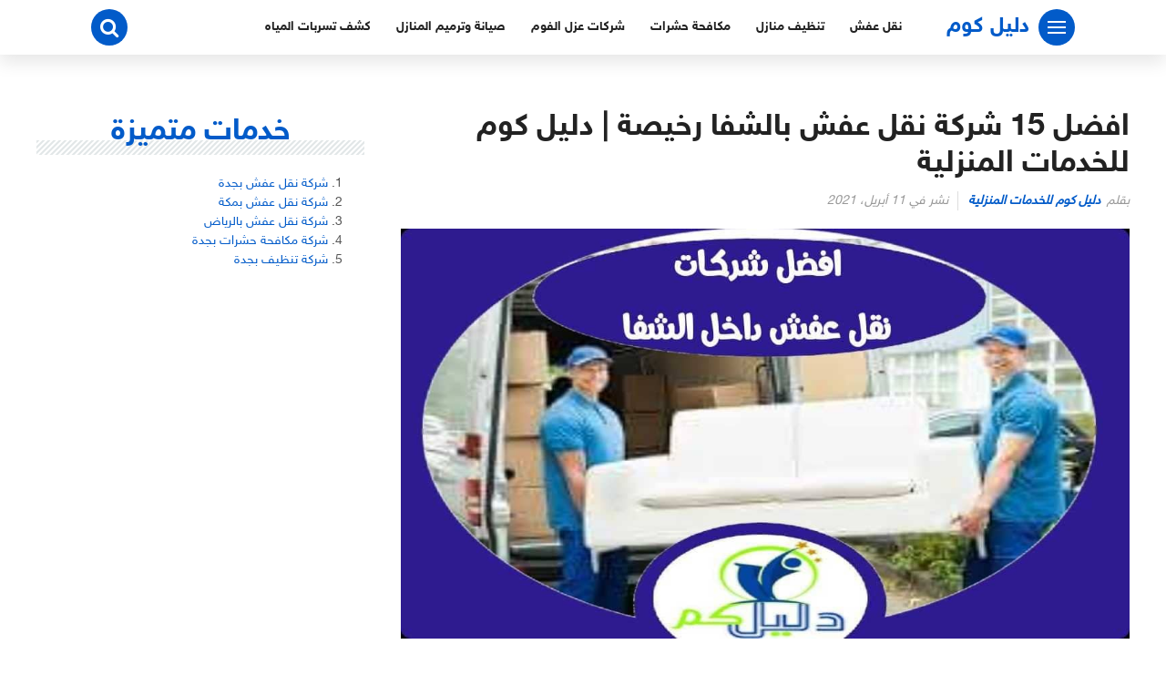

--- FILE ---
content_type: text/html; charset=UTF-8
request_url: https://www.naqlafshjedah.com/moving-furniture-al-shefaa/
body_size: 13237
content:
<!DOCTYPE html><html class="no-js" dir="rtl" lang="ar" prefix="og: https://ogp.me/ns#" ><head><script data-no-optimize="1">var litespeed_docref=sessionStorage.getItem("litespeed_docref");litespeed_docref&&(Object.defineProperty(document,"referrer",{get:function(){return litespeed_docref}}),sessionStorage.removeItem("litespeed_docref"));</script> <meta charset="UTF-8"><link data-optimized="2" rel="stylesheet" href="https://www.naqlafshjedah.com/wp-content/litespeed/ucss/5ff7b8f45d97a84b9d365d5bda88f63d.css?ver=b7151" /><meta name="viewport" content="width=device-width, initial-scale=1"><link rel="profile" href="http://gmpg.org/xfn/11"><title>افضل 15 شركة نقل عفش بالشفا رخيصة | دليل كوم للخدمات المنزلية - دليل كوم</title><meta name="description" content="تحتار عزيزي العميل في نقل عفشك؟........... ترغب في نقل اثاثك من مكان الي اخر بكل امان؟..... تريد ايدي عاملة محترفة ومتخصصة في نقل العفش؟.........تقلق علي"/><meta name="robots" content="follow, index, max-snippet:-1, max-video-preview:-1, max-image-preview:large"/><link rel="canonical" href="https://www.naqlafshjedah.com/moving-furniture-al-shefaa/" /><meta property="og:locale" content="ar_AR" /><meta property="og:type" content="article" /><meta property="og:title" content="افضل 15 شركة نقل عفش بالشفا رخيصة | دليل كوم للخدمات المنزلية - دليل كوم" /><meta property="og:description" content="تحتار عزيزي العميل في نقل عفشك؟........... ترغب في نقل اثاثك من مكان الي اخر بكل امان؟..... تريد ايدي عاملة محترفة ومتخصصة في نقل العفش؟.........تقلق علي" /><meta property="og:url" content="https://www.naqlafshjedah.com/moving-furniture-al-shefaa/" /><meta property="og:site_name" content="دليل كوم للخدمات المنزلية" /><meta property="article:author" content="https://www.facebook.com/naqlafeshjedah" /><meta property="article:tag" content="نقل عفش" /><meta property="article:tag" content="نقل عفش الشفا" /><meta property="article:section" content="نقل عفش" /><meta property="og:updated_time" content="2023-01-09T21:48:09+02:00" /><meta property="og:image" content="https://www.naqlafshjedah.com/wp-content/uploads/2020/02/افضل-شركات-نقل-عفش-داخل-الشفا.jpg" /><meta property="og:image:secure_url" content="https://www.naqlafshjedah.com/wp-content/uploads/2020/02/افضل-شركات-نقل-عفش-داخل-الشفا.jpg" /><meta property="og:image:width" content="1080" /><meta property="og:image:height" content="607" /><meta property="og:image:alt" content="افضل شركات نقل عفش داخل الشفا" /><meta property="og:image:type" content="image/jpeg" /><meta name="twitter:card" content="summary_large_image" /><meta name="twitter:title" content="افضل 15 شركة نقل عفش بالشفا رخيصة | دليل كوم للخدمات المنزلية - دليل كوم" /><meta name="twitter:description" content="تحتار عزيزي العميل في نقل عفشك؟........... ترغب في نقل اثاثك من مكان الي اخر بكل امان؟..... تريد ايدي عاملة محترفة ومتخصصة في نقل العفش؟.........تقلق علي" /><meta name="twitter:creator" content="@Naqlafshjedahco" /><meta name="twitter:image" content="https://www.naqlafshjedah.com/wp-content/uploads/2020/02/افضل-شركات-نقل-عفش-داخل-الشفا.jpg" /><meta name="twitter:label1" content="كُتب بواسطة" /><meta name="twitter:data1" content="دليل كوم للخدمات المنزلية" /><meta name="twitter:label2" content="مدة القراءة" /><meta name="twitter:data2" content="أقل من دقيقة" /><link rel="alternate" type="application/rss+xml" title="دليل كوم &laquo; الخلاصة" href="https://www.naqlafshjedah.com/feed/" /><link rel="alternate" type="application/rss+xml" title="دليل كوم &laquo; خلاصة التعليقات" href="https://www.naqlafshjedah.com/comments/feed/" /><link rel="alternate" type="application/rss+xml" title="دليل كوم &laquo; افضل 15 شركة نقل عفش بالشفا رخيصة | دليل كوم للخدمات المنزلية خلاصة التعليقات" href="https://www.naqlafshjedah.com/moving-furniture-al-shefaa/feed/" /> <script type="litespeed/javascript" data-src="https://www.naqlafshjedah.com/wp-includes/js/jquery/jquery.min.js?ver=3.7.1" id="jquery-core-js"></script> <link rel="https://api.w.org/" href="https://www.naqlafshjedah.com/wp-json/" /><link rel="alternate" type="application/json" href="https://www.naqlafshjedah.com/wp-json/wp/v2/posts/628" /><link rel="EditURI" type="application/rsd+xml" title="RSD" href="https://www.naqlafshjedah.com/xmlrpc.php?rsd" /><meta name="generator" content="WordPress 6.5.7" /><link rel='shortlink' href='https://www.naqlafshjedah.com/?p=628' /><link rel="alternate" type="application/json+oembed" href="https://www.naqlafshjedah.com/wp-json/oembed/1.0/embed?url=https%3A%2F%2Fwww.naqlafshjedah.com%2Fmoving-furniture-al-shefaa%2F" /><link rel="alternate" type="text/xml+oembed" href="https://www.naqlafshjedah.com/wp-json/oembed/1.0/embed?url=https%3A%2F%2Fwww.naqlafshjedah.com%2Fmoving-furniture-al-shefaa%2F&#038;format=xml" /><link rel="pingback" href="https://www.naqlafshjedah.com/xmlrpc.php"><link rel="icon" href="https://www.naqlafshjedah.com/wp-content/uploads/2019/01/cropped--32x32.png" sizes="32x32" /><link rel="icon" href="https://www.naqlafshjedah.com/wp-content/uploads/2019/01/cropped--192x192.png" sizes="192x192" /><link rel="apple-touch-icon" href="https://www.naqlafshjedah.com/wp-content/uploads/2019/01/cropped--180x180.png" /><meta name="msapplication-TileImage" content="https://www.naqlafshjedah.com/wp-content/uploads/2019/01/cropped--270x270.png" /></head><body class="rtl post-template-default single single-post postid-628 single-format-standard group-blog"><div class="fly-menu-wrap"><div class="fly-menu-close"><div class="nav-toggle"><div class="bars"><div class="bar"></div><div class="bar"></div><div class="bar"></div></div></div></div><div class="fly-menu-container"><nav class="secondary-navigation"><div class="menu-1-container"><ul id="menu-1" class="menu"><li id="menu-item-4752" class="menu-item menu-item-type-post_type menu-item-object-page menu-item-4752"><a href="https://www.naqlafshjedah.com/home/">الرئيسية</a></li><li id="menu-item-4753" class="menu-item menu-item-type-post_type menu-item-object-page menu-item-privacy-policy menu-item-4753"><a rel="privacy-policy" href="https://www.naqlafshjedah.com/privacy-policy/">سياسة الخصوصية</a></li><li id="menu-item-4754" class="menu-item menu-item-type-post_type menu-item-object-page menu-item-4754"><a href="https://www.naqlafshjedah.com/contact-us/">اتصل بنا</a></li></ul></div></nav></div><div class="fly-menu-social"></div></div><div class="fly-menu-fade"></div><div id="page" class="site">
<a class="skip-link screen-reader-text" href="#content">التجاوز إلى المحتوى</a><header id="masthead" class="site-header" role="banner" ><div class="inner-wrapper"><div class="container clear"><div class="site-branding" ><p class="site-title"><a href="https://www.naqlafshjedah.com/" rel="home">دليل كوم</a></p><p class="site-description">افضل خدمات منزلية باسعار رخيصة</p></div><nav id="main-nav" class="main-navigation"><div class="menu-2-container"><ul id="primary-menu" class="menu"><li id="menu-item-exm14757" class="menu-item menu-item-type-taxonomy menu-item-object-category current-post-ancestor current-menu-parent current-post-parent"><a href="https://www.naqlafshjedah.com/category/%d9%86%d9%82%d9%84-%d8%b9%d9%81%d8%b4/" title="نقل عفش" class="menu-link">نقل عفش</a><div class="sub-menu-wrapper no-children"><div class="sub-menu six-menu"><ul class="small-category"><li class="">
<a href="https://www.naqlafshjedah.com/moving-furniture-khlees/" ><div class="small-image" style="background-image:url(https://www.naqlafshjedah.com/wp-content/uploads/2019/10/افضل-شركات-نقل-عفش-داخل-خليص-1.jpg);"></div></a><div class="small-text"><div class="small-title"><h2><a href="https://www.naqlafshjedah.com/moving-furniture-khlees/" >افضل 20 شركة نقل عفش بخليص رخيصة | دليل كوم&hellip;</a></h2></div></div></li><li class="">
<a href="https://www.naqlafshjedah.com/moving-furniture-bahra/" ><div class="small-image" style="background-image:url(https://www.naqlafshjedah.com/wp-content/uploads/2020/05/افضل-شركة-نقل-عفش-ببحره.jpg);"></div></a><div class="small-text"><div class="small-title"><h2><a href="https://www.naqlafshjedah.com/moving-furniture-bahra/" >افضل 20 شركة نقل عفش ببحره رخيصة مع الفك والتركيب</a></h2></div></div></li><li class="">
<a href="https://www.naqlafshjedah.com/moving-furniture-taif/" ><div class="small-image" style="background-image:url(https://www.naqlafshjedah.com/wp-content/uploads/2020/05/افضل-شركة-نقل-عفش-بالطائف.jpg);"></div></a><div class="small-text"><div class="small-title"><h2><a href="https://www.naqlafshjedah.com/moving-furniture-taif/" >افضل 20 شركة نقل عفش بالطائف فك وتركيب بخصم 66%</a></h2></div></div></li><li class="">
<a href="https://www.naqlafshjedah.com/moving-furniture-jeddah/" ><div class="small-image" style="background-image:url(https://www.naqlafshjedah.com/wp-content/uploads/2020/05/افضل-شركة-نقل-عفش-بجدة.jpg);"></div></a><div class="small-text"><div class="small-title"><h2><a href="https://www.naqlafshjedah.com/moving-furniture-jeddah/" >افضل 15 شركة نقل عفش بجدة رخيصة | دليل كوم&hellip;</a></h2></div></div></li><li class="">
<a href="https://www.naqlafshjedah.com/moving-furniture-qasem/" ><div class="small-image" style="background-image:url(https://www.naqlafshjedah.com/wp-content/uploads/2019/01/افضل-شركة-نقل-عفش-بالقصيم.jpg);"></div></a><div class="small-text"><div class="small-title"><h2><a href="https://www.naqlafshjedah.com/moving-furniture-qasem/" >افضل 15 شركة نقل عفش بالقصيم رخيصة | دليل كوم</a></h2></div></div></li><li class="">
<a href="https://www.naqlafshjedah.com/moving-furniture-al-leith/" ><div class="small-image" style="background-image:url(https://www.naqlafshjedah.com/wp-content/uploads/2020/02/افضل-شركات-نقل-عفش-داخل-الليث.jpg);"></div></a><div class="small-text"><div class="small-title"><h2><a href="https://www.naqlafshjedah.com/moving-furniture-al-leith/" >افضل 15 شركة نقل عفش بالليث رخيصة | دليل كوم&hellip;</a></h2></div></div></li></ul></div></div></li><li id="menu-item-exm14758" class="menu-item menu-item-type-taxonomy menu-item-object-category"><a href="https://www.naqlafshjedah.com/category/%d8%aa%d9%86%d8%b8%d9%8a%d9%81-%d9%85%d9%86%d8%a7%d8%b2%d9%84/" title="تنظيف منازل" class="menu-link">تنظيف منازل</a><div class="sub-menu-wrapper no-children"><div class="sub-menu six-menu"><ul class="small-category"><li class="">
<a href="https://www.naqlafshjedah.com/cleaning-jeddah/" ><div class="small-image" style="background-image:url(https://www.naqlafshjedah.com/wp-content/uploads/2020/01/شركة-تنظيف-بجدة.png);"></div></a><div class="small-text"><div class="small-title"><h2><a href="https://www.naqlafshjedah.com/cleaning-jeddah/" >افضل 20 شركة تنظيف بجدة منازل وشقق وفلل بخصم 66%</a></h2></div></div></li><li class="">
<a href="https://www.naqlafshjedah.com/cleaning-enyzah/" ><div class="small-image" style="background-image:url(https://www.naqlafshjedah.com/wp-content/uploads/2019/02/افضل-شركة-تنظيف-منازل-فى-عنيزة.jpg);"></div></a><div class="small-text"><div class="small-title"><h2><a href="https://www.naqlafshjedah.com/cleaning-enyzah/" >افضل 15 شركة تنظيف منازل بعنيزة رخيصة | دليل كوم</a></h2></div></div></li><li class="">
<a href="https://www.naqlafshjedah.com/cleaning-jazan/" ><div class="small-image" style="background-image:url();"></div></a><div class="small-text"><div class="small-title"><h2><a href="https://www.naqlafshjedah.com/cleaning-jazan/" >افضل 15 شركة تنظيف منازل بجازان رخيصة | دليل كوم</a></h2></div></div></li><li class="">
<a href="https://www.naqlafshjedah.com/cleaning-almadina/" ><div class="small-image" style="background-image:url();"></div></a><div class="small-text"><div class="small-title"><h2><a href="https://www.naqlafshjedah.com/cleaning-almadina/" >افضل 15 شركة تنظيف منازل بالمدينة المنورة رخيصة | دليل&hellip;</a></h2></div></div></li><li class="">
<a href="https://www.naqlafshjedah.com/cleaning-qasem/" ><div class="small-image" style="background-image:url();"></div></a><div class="small-text"><div class="small-title"><h2><a href="https://www.naqlafshjedah.com/cleaning-qasem/" >افضل 15 شركة تنظيف منازل بالقصيم رخيصة | دليل كوم</a></h2></div></div></li><li class="">
<a href="https://www.naqlafshjedah.com/cleaning-riyadh/" ><div class="small-image" style="background-image:url();"></div></a><div class="small-text"><div class="small-title"><h2><a href="https://www.naqlafshjedah.com/cleaning-riyadh/" >افضل 15 شركة تنظيف منازل بالرياض رخيصة | دليل كوم</a></h2></div></div></li></ul></div></div></li><li id="menu-item-exm14759" class="menu-item menu-item-type-taxonomy menu-item-object-category"><a href="https://www.naqlafshjedah.com/category/%d9%85%d9%83%d8%a7%d9%81%d8%ad%d8%a9-%d8%ad%d8%b4%d8%b1%d8%a7%d8%aa/" title="مكافحة حشرات" class="menu-link">مكافحة حشرات</a><div class="sub-menu-wrapper no-children"><div class="sub-menu six-menu"><ul class="small-category"><li class="">
<a href="https://www.naqlafshjedah.com/anti-bugs-yanba/" ><div class="small-image" style="background-image:url(https://www.naqlafshjedah.com/wp-content/uploads/2019/02/مكافحة-حشرات-بينبع.jpg);"></div></a><div class="small-text"><div class="small-title"><h2><a href="https://www.naqlafshjedah.com/anti-bugs-yanba/" >افضل 15 شركة مكافحة حشرات بينبع باسعار رخيصة</a></h2></div></div></li><li class="">
<a href="https://www.naqlafshjedah.com/anti-bugs-jeddah/" ><div class="small-image" style="background-image:url(https://www.naqlafshjedah.com/wp-content/uploads/2019/10/افضل-شركة-مكافحة-حشرات-بجدة.png);"></div></a><div class="small-text"><div class="small-title"><h2><a href="https://www.naqlafshjedah.com/anti-bugs-jeddah/" >افضل 15 شركة مكافحة حشرات بجدة رخيصة بالضمان رش مبيدات&hellip;</a></h2></div></div></li><li class="">
<a href="https://www.naqlafshjedah.com/anti-bugs-makkah/" ><div class="small-image" style="background-image:url();"></div></a><div class="small-text"><div class="small-title"><h2><a href="https://www.naqlafshjedah.com/anti-bugs-makkah/" >افضل 20 شركة مكافحة حشرات بمكة بخصم 66%</a></h2></div></div></li><li class="">
<a href="https://www.naqlafshjedah.com/anti-bugs-taif/" ><div class="small-image" style="background-image:url();"></div></a><div class="small-text"><div class="small-title"><h2><a href="https://www.naqlafshjedah.com/anti-bugs-taif/" >افضل 15 شركة مكافحة حشرات بالطائف رخيصة بالضمان رش مبيدات&hellip;</a></h2></div></div></li><li class="">
<a href="https://www.naqlafshjedah.com/anti-bugs-qunfeda/" ><div class="small-image" style="background-image:url(https://www.naqlafshjedah.com/wp-content/uploads/2019/02/شركة-مكافحة-حشرات-بالقنفذة.png);"></div></a><div class="small-text"><div class="small-title"><h2><a href="https://www.naqlafshjedah.com/anti-bugs-qunfeda/" >شركة مكافحة حشرات بالقنفذة للايجار شركة رش مبيدات بالقنفذة</a></h2></div></div></li><li class="">
<a href="https://www.naqlafshjedah.com/anti-bugs-enyzah/" ><div class="small-image" style="background-image:url(https://www.naqlafshjedah.com/wp-content/uploads/2019/02/افضل-شركة-رش-ومكافحة-حشرات-فى-عنيزة.jpg);"></div></a><div class="small-text"><div class="small-title"><h2><a href="https://www.naqlafshjedah.com/anti-bugs-enyzah/" >افضل شركات رش ومكافحة الحشرات فى عنيزة رخيصة</a></h2></div></div></li></ul></div></div></li><li id="menu-item-exm14760" class="menu-item menu-item-type-taxonomy menu-item-object-category"><a href="https://www.naqlafshjedah.com/category/%d8%b4%d8%b1%d9%83%d8%a7%d8%aa-%d8%b9%d8%b2%d9%84-%d8%a7%d9%84%d9%81%d9%88%d9%85/" title="شركات عزل الفوم" class="menu-link">شركات عزل الفوم</a><div class="sub-menu-wrapper no-children"><div class="sub-menu six-menu"><ul class="small-category"><li class="">
<a href="https://www.naqlafshjedah.com/foam-insulation-khobar/" ><div class="small-image" style="background-image:url(https://www.naqlafshjedah.com/wp-content/uploads/2020/05/افضل-شركة-عزل-فوم-بالخبر.jpg);"></div></a><div class="small-text"><div class="small-title"><h2><a href="https://www.naqlafshjedah.com/foam-insulation-khobar/" >افضل 15 شركة عزل فوم بالخبر رخيصة | دليل كوم</a></h2></div></div></li></ul></div></div></li><li id="menu-item-exm14761" class="menu-item menu-item-type-taxonomy menu-item-object-category"><a href="https://www.naqlafshjedah.com/category/%d8%b5%d9%8a%d8%a7%d9%86%d8%a9-%d9%88%d8%aa%d8%b1%d9%85%d9%8a%d9%85-%d8%a7%d9%84%d9%85%d9%86%d8%a7%d8%b2%d9%84/" title="صيانة وترميم المنازل" class="menu-link">صيانة وترميم المنازل</a><div class="sub-menu-wrapper no-children"><div class="sub-menu six-menu"><ul class="small-category"><li class="">
<a href="https://www.naqlafshjedah.com/home-renovation-khobar/" ><div class="small-image" style="background-image:url(https://www.naqlafshjedah.com/wp-content/uploads/2020/04/افضل-شركة-صيانة-وترميم-منازل-بالخبر.jpg);"></div></a><div class="small-text"><div class="small-title"><h2><a href="https://www.naqlafshjedah.com/home-renovation-khobar/" >افضل شركة صيانة وترميم منازل بالخبر 00201025950206 للايجار</a></h2></div></div></li></ul></div></div></li><li id="menu-item-exm14762" class="menu-item menu-item-type-taxonomy menu-item-object-category"><a href="https://www.naqlafshjedah.com/category/%d9%83%d8%b4%d9%81-%d8%aa%d8%b3%d8%b1%d8%a8%d8%a7%d8%aa-%d8%a7%d9%84%d9%85%d9%8a%d8%a7%d9%87/" title="كشف تسربات المياه" class="menu-link">كشف تسربات المياه</a><div class="sub-menu-wrapper no-children"><div class="sub-menu six-menu"><ul class="small-category"><li class="">
<a href="https://www.naqlafshjedah.com/detect-and-isolate-leaks-jeddah/" ><div class="small-image" style="background-image:url(https://www.naqlafshjedah.com/wp-content/uploads/2019/02/افضل-شركة-كشف-وعزل-تسربات-مياه-فى-جدة.jpg);"></div></a><div class="small-text"><div class="small-title"><h2><a href="https://www.naqlafshjedah.com/detect-and-isolate-leaks-jeddah/" >افضل 15 شركة كشف تسربات المياه بجدة معتمدة</a></h2></div></div></li><li class="">
<a href="https://www.naqlafshjedah.com/detect-and-isolate-leaks-riyadh/" ><div class="small-image" style="background-image:url(https://www.naqlafshjedah.com/wp-content/uploads/2019/02/شركة-كشف-تسربات-المياه-بالرياض-رخيصه.jpg);"></div></a><div class="small-text"><div class="small-title"><h2><a href="https://www.naqlafshjedah.com/detect-and-isolate-leaks-riyadh/" >افضل 15 شركة كشف تسربات المياه بالرياض معتمدة</a></h2></div></div></li><li class="">
<a href="https://www.naqlafshjedah.com/detect-and-isolate-leaks-abha/" ><div class="small-image" style="background-image:url(https://www.naqlafshjedah.com/wp-content/uploads/2019/02/افضل-شركة-كشف-وعزل-تسربات-مياه-فى-ابها.jpg);"></div></a><div class="small-text"><div class="small-title"><h2><a href="https://www.naqlafshjedah.com/detect-and-isolate-leaks-abha/" >افضل 15 شركة كشف تسربات المياه بابها معتمدة</a></h2></div></div></li><li class="">
<a href="https://www.naqlafshjedah.com/detect-and-isolate-leaks-njran/" ><div class="small-image" style="background-image:url(https://www.naqlafshjedah.com/wp-content/uploads/2019/02/افضل-شركة-كشف-وعزل-تسربات-مياه-فى-نجران.jpg);"></div></a><div class="small-text"><div class="small-title"><h2><a href="https://www.naqlafshjedah.com/detect-and-isolate-leaks-njran/" >افضل شركة كشف تسربات المياه بنجران</a></h2></div></div></li><li class="">
<a href="https://www.naqlafshjedah.com/detect-and-isolate-leaks-dammam/" ><div class="small-image" style="background-image:url(https://www.naqlafshjedah.com/wp-content/uploads/2019/02/افضل-شركة-كشف-وعزل-تسربات-مياه-فى-الدمام.jpg);"></div></a><div class="small-text"><div class="small-title"><h2><a href="https://www.naqlafshjedah.com/detect-and-isolate-leaks-dammam/" >افضل شركة كشف وعزل تسربات مياه فى الدمام</a></h2></div></div></li><li class="">
<a href="https://www.naqlafshjedah.com/detect-and-isolate-leaks-qasem/" ><div class="small-image" style="background-image:url(https://www.naqlafshjedah.com/wp-content/uploads/2019/02/افضل-شركة-كشف-وعزل-تسربات-مياه-فى-القصيم.jpg);"></div></a><div class="small-text"><div class="small-title"><h2><a href="https://www.naqlafshjedah.com/detect-and-isolate-leaks-qasem/" >افضل شركات كشف وعزل تسربات المياه فى القصيم</a></h2></div></div></li></ul></div></div></li></ul></div></nav><div class="nav-toggle"><div class="bars"><div class="bar"></div><div class="bar"></div><div class="bar"></div></div></div><div class="search-toggle" >
<i class="searching-icon fa fa-search"></i></div></div></div></header><div class="header-search-bar"><div id="header-search"><form role="search" method="get" action="https://www.naqlafshjedah.com/" >
<input type="text" class="search-input" value="" placeholder="إبحث في الموقع&#8230;" name="s"  />
<button  type="submit"   class="search-icon" ><i class="fa fa-search"></i></button>
<span class="fa fa-close close-search"></span></form></div></div><div id="content" class="site-content"><div id="primary" class="content-area"><main id="main" class="site-main" role="main"><article id="post-628" class="clear post-628 post type-post status-publish format-standard has-post-thumbnail hentry category-454 tag-666 tag-1537"><header class="entry-header"><h1 class="entry-title">افضل 15 شركة نقل عفش بالشفا رخيصة | دليل كوم للخدمات المنزلية</h1><div class="entry-meta">
<span>بقلم</span><a class="entry-author" href="https://www.naqlafshjedah.com/author/samehabdelslam/">دليل كوم للخدمات المنزلية</a>
<span class="entry-date">‫<span class=“screen-reader-text”>نشر في</span> <time class="published" datetime="2021-04-11T05:06:53+02:00">11 أبريل، 2021</time><time class="updated" datetime="2023-01-09T21:48:09+02:00">9 يناير، 2023</time></span></div><figure class="entry-thumbnail">
<img data-lazyloaded="1" src="[data-uri]" width="1080" height="607" data-src="https://www.naqlafshjedah.com/wp-content/uploads/2020/02/افضل-شركات-نقل-عفش-داخل-الشفا.jpg" class="attachment-post-thumbnail size-post-thumbnail wp-post-image" alt="افضل شركات نقل عفش داخل الشفا" decoding="async" fetchpriority="high" data-srcset="https://www.naqlafshjedah.com/wp-content/uploads/2020/02/افضل-شركات-نقل-عفش-داخل-الشفا.jpg 1080w, https://www.naqlafshjedah.com/wp-content/uploads/2020/02/افضل-شركات-نقل-عفش-داخل-الشفا-300x169.jpg 300w, https://www.naqlafshjedah.com/wp-content/uploads/2020/02/افضل-شركات-نقل-عفش-داخل-الشفا-1024x576.jpg 1024w, https://www.naqlafshjedah.com/wp-content/uploads/2020/02/افضل-شركات-نقل-عفش-داخل-الشفا-768x432.jpg 768w" data-sizes="(max-width: 1080px) 100vw, 1080px" /></figure><div class="crunchify-social clear"><span class="title">شارك هذه المقالة مع أصدقائك!</span><div class="social-buttons"><a class="crunchify-link crunchify-facebook " href="https://www.facebook.com/sharer/sharer.php?u=https%3A%2F%2Fwww.naqlafshjedah.com%2Fmoving-furniture-al-shefaa%2F"  onclick="window.open(this.href, 'mywin','left=50,top=50,width=600,height=350,toolbar=0'); return false;"><span>فايس بوك</span><i class="fa fa-facebook tada" ></i></a> <a class="crunchify-link crunchify-twitter" href="https://twitter.com/intent/tweet?text=افضل%2015%20شركة%20نقل%20عفش%20بالشفا%20رخيصة%20|%20دليل%20كوم%20للخدمات%20المنزلية&amp;url=https%3A%2F%2Fwww.naqlafshjedah.com%2Fmoving-furniture-al-shefaa%2F"  onclick="window.open(this.href, 'mywin','left=50,top=50,width=600,height=350,toolbar=0'); return false;" ><span>تويتر</span><i class="fa fa-twitter tada"></i></a><a class="crunchify-link crunchify-whatsapp" href="https://wa.me/?text=https%3A%2F%2Fwww.naqlafshjedah.com%2Fmoving-furniture-al-shefaa%2F" target="_blank"><span>واتساب</span><i class="fa fa-whatsapp tada"></i></a></div></div></header><div class="article-content"><div class="entry-content"><h1 style="text-align: center;"><span style="color: #0000ff;">افضل شركة نقل عفش بالشفا</span></h1><p>تحتار عزيزي العميل في نقل عفشك؟&#8230;&#8230;&#8230;.. ترغب في نقل اثاثك من مكان الي اخر بكل امان؟&#8230;.. تريد ايدي عاملة محترفة ومتخصصة في نقل العفش؟&#8230;&#8230;&#8230;تقلق علي اثاثك من التلف والكسور بسبب العشوائية التي يقوم بها البعض؟&#8230;&#8230;&#8230;تسعي الي التعرف على افضل شركات نقل اثاث داخل الشفا ؟&#8230;&#8230;.تحتاج نقل كميات كبيرة وكثيرة جدا من العفش وتمتلك اثاث قيم ومنقولات ثمينة تخشي عليها من الاتلاف والخسارة؟</p><p><a href="tel:0542436042"><img data-lazyloaded="1" src="[data-uri]" decoding="async" class="aligncenter wp-image-5487" data-src="https://www.naqlafshjedah.com/wp-content/uploads/2021/06/وجه-السعادة.png" alt="" width="300" height="108" data-srcset="https://www.naqlafshjedah.com/wp-content/uploads/2021/06/وجه-السعادة.png 945w, https://www.naqlafshjedah.com/wp-content/uploads/2021/06/وجه-السعادة-300x108.png 300w, https://www.naqlafshjedah.com/wp-content/uploads/2021/06/وجه-السعادة-768x276.png 768w" data-sizes="(max-width: 300px) 100vw, 300px" /></a></p><p>&nbsp;</p><p style="text-align: center;"><a href="tel:00201025950206"><img data-lazyloaded="1" src="[data-uri]" decoding="async" class="wp-image-4977 size-medium aligncenter" data-src="https://naqlafshjedah.com/wp-content/uploads/2021/01/افضل-15-شركة-نقل-عفش-300x75.png" alt="افضل 15 شركة نقل عفش" width="300" height="75" data-srcset="https://www.naqlafshjedah.com/wp-content/uploads/2021/01/افضل-15-شركة-نقل-عفش-300x75.png 300w, https://www.naqlafshjedah.com/wp-content/uploads/2021/01/افضل-15-شركة-نقل-عفش-1024x256.png 1024w, https://www.naqlafshjedah.com/wp-content/uploads/2021/01/افضل-15-شركة-نقل-عفش-768x192.png 768w, https://www.naqlafshjedah.com/wp-content/uploads/2021/01/افضل-15-شركة-نقل-عفش.png 1080w" data-sizes="(max-width: 300px) 100vw, 300px" /></a></p><h1><em><span style="color: #ff0000;"><strong>شركة نقل عفش بالشفا رخيصة</strong></span></em></h1><p>عزيزي العميل  لا تقلق ابدا ولا تتوتر و تحتار في اختيار الشركة التي تتمني فيها جميع ما سبق وذلك لاننا نقوم بمساعدتك من خلال توفير افضل واحسن وارقي الخدمات الحصرية والمميزة مع اقوي العروض واقل وارخص الاسعار.</p><p>عزيزي العميل عندما تقرر القيام بنقل عفشك فلا داعي ابدا للقلق او الحيرة او الازعاج فنحن نوفر لك جميع الخدمات والمقومات اللازمة لعملية نقل العفش وعلي مستوي عالي من الدقة والمهارة والابداع والحرفية فكن مطمئنا عزيزي العميل وانت تتعامل معنا علي عفشك ومنقولاتك وجميع الاثاث الخاص بك.</p><h2 style="text-align: right;"><span style="color: #ff0000;"><em><strong>نقل عفش الشفا مع الفك والتركيب</strong></em></span></h2><p>حيث تمتاز شركتنا بتوفير كل ما هو جديد مفيد وحصري في عالم نقل العفش مثل توفير الشركة لجميع الالات والمعدات والاجهزة التي يتم العمل بها في نقل العفش وتركيبة وتغليفة وشحنة وحتي توصيلةالي باب المنزل بسلام وامان.</p><p>عزيزي العميل كن مطمئنا ولا داعي ابدا للقلق فانت في ايدي امينة.</p><h2><em><span style="color: #ff0000;"><strong>نقل اثاث بالشفا عمال فنيين ومتخصصين</strong></span></em></h2><p>يرغب  كثير من الناس في نقل اثاثة من مكان الي اخر لسبب او لاخر وتظل ظاهرة نقل العفش تمر من امامنا دائما فهي جزء لا يتجزء من اساليب الحياة الظاهرة والمعروفة.</p><p>ولكن يبقي هناك التساؤل حول لماذا يعتمد بعض الناس علي اشخاص غير فننين او متخصصين في مجال نقل العفش وليس لديهم الخبرة الكافية لقيامهم بهذا ويقومون بالاستعانة بهم في نقل اثاثهم مما يؤدي ذلك الي وقوع خسائر كبيرة بالعفش والاثاث غير مرغوب فيها علي الاطلاق.</p><p>عزيزي العميل يجب عليك الا تتسرع في اختيار من يقوم بنقل عفشك واثاثك بل يجب عليك الاستعانة بجهات متخصصة ولديها لاخبرة الكافية في هذا المجال وذلك للمحافظة العامة علي اثاثك ومنقولاتك من اي خسارة قدتلم بة لقدر الله.</p><h2><span style="color: #ff0000;"><em><strong>شركات نقل العفش في الشفا</strong></em></span></h2><p>تعد شركات النقل في الشفا من اقوي الشركات المتخصصة والمعتمدة في مجال نقل العفش علي مستوي المملكة وذلك من خلال توفيرها لجميع الخدمات الي تتعلق باعمال الفك والتركيب والتغليف والتحميل والشحن والنقل والتوصيل الي المنازل بكل سهولة ويسر وامان.</p><p>حيث تقوم الشركة باستيراد اقوي انواع المعدات الحديثة وافضل انواع الروافع الحديثة والمتطورة ومنها الروافع والناقلات والونش الهيدروليكي الذي يستخدم في تحميل ورفع العفش بة الي الادوار المرتفعة والشاهقة والصعود بة الي الشقق الوجودة باعلي الابراج والعمارات الشاهقة وتعد هذة المهمة من اقوي خطوات نقل العفش علي الاطلاق لانها تخفف عبء العمل عن كاهل العمال وتوفر وقت جهد العميل وتحافظ علي العفش والمنقولات من الكسور او الخدوش او التجريح.</p><h2><span style="color: #ff0000;"><em><strong>نقل عفش بالشفا مع فريق عمل ماهر ومدرب</strong></em></span></h2><p>يتم نقل عفش بالخبر عن طريق اكبر فريق عمل رائع ومتميز وماهر في عملية نقل العفش والاثاث ويقوم بفك الاثاث باستخدام معدات والات حديثة تساعد وتساهم في انجاز العمل واتمام عملية نقل العفش علي اكمل وجة.</p><p>يبدأ فريق العمل الدؤب والذي يتمتع بالخفة والمهارة والحرفية بفك جميع الاثاث بالمنزل ويتم فك السرائر والدواليب والشماعات والكمودينو كما يتم فك الكنب والمجالس وغرف السفرة والصالون وجميع المفروشات مثل الستائر والبلاتكانات وايضا يقوم العمال بفك البروايز والصور والمرايات والانتيكات والنجف والتحف وكافة الاغراض المنزلية الاخري حتي يتم الانتهاء منها جميعا.</p><p>كما يقوم المتخصص والفني في اعمال الكهرباء يفك جميع الاجهزة المنزلية التي تحتوي عليها المنازل مثل فك التليفزيونات والدش والغسالات والمرواح والسخانات والمكيفات الي اخرة&#8230;</p><h2><span style="color: #ff0000;"><em><strong>شركة نقل اثاث بالشفا </strong></em></span></h2><p>عندما ينتهي فريق العمل الدؤب من خطوة فك الاثاث يقوم بعد ذلك بعمل اهم خطوة وهي خطوة تغليف الاثاث لانها تحافظ بقدر كبير جدا علي العفش والمنقولات والاثاث من الكسور او الخدوش او الاتساخ والبقع والاتربة.</p><p>حيث يبدأ العمال بتغليف جميع الادوات الزجاجية مثل ادوات المطبخ والنيش التي تحتوي علي الاطباق الصيني والاكواب الزجاجية والكاسات والذوارق وغيرها ويتم احكام تغليفها جيدا باروراق مبطنة لحمايتها من الشروخ والكسور.</p><h2><em><span style="color: #ff0000;"><strong>نقل العفش فى الشفا مع التغليف</strong></span></em></h2><p>يتم استخدام مواد ذات جودة عالية ومتانة في تغليف الاغراض الخشبية التي تم فكها لحمايتها من الخدوش والكسور ولسلامة وصولها بسلام الي المنزل الجديد.</p><p>كما تحرص الشركة علي توفيرالاكياس البلاستيكية المتينة لاستخدامها في تغليف المفروشات التي تحتوي علي الستائر والسجادوالموكيت وغيرة وذلك للمحافظة علية من الاتربة والغبار والبقع وجميع العوامل الخارجة الاخري.</p><p>بعد ذلك يبدأ العمال بتنزيل العفش وتحميلة داخل سيارات وشاحنات نقل العفش ويتم ترصيصة داخل السيارة بنظام ودقة وعناية لعدم الاضرار بة اثناء حركة السيارة وهي تتسير علي الطريق.</p><blockquote><p style="text-align: center;"><em><strong>عزيزي العميل نحن نحرص علي ارضائك ونسعي الي خدمتك فكن واثقا بنا وبخدمتنا وقم بطلب الخدمة الان لتحصل علي الخدمة علي الفور.</strong></em></p></blockquote></div></div><footer class="entry-footer clear"><div class="post-tags">
<a href="https://www.naqlafshjedah.com/tag/%d9%86%d9%82%d9%84-%d8%b9%d9%81%d8%b4/" rel="tag">نقل عفش</a><a href="https://www.naqlafshjedah.com/tag/%d9%86%d9%82%d9%84-%d8%b9%d9%81%d8%b4-%d8%a7%d9%84%d8%b4%d9%81%d8%a7/" rel="tag">نقل عفش الشفا</a></div><div class="crunchify-social clear"><span class="title">شارك هذه المقالة مع أصدقائك!</span><div class="social-buttons"><a class="crunchify-link crunchify-facebook " href="https://www.facebook.com/sharer/sharer.php?u=https%3A%2F%2Fwww.naqlafshjedah.com%2Fmoving-furniture-al-shefaa%2F"  onclick="window.open(this.href, 'mywin','left=50,top=50,width=600,height=350,toolbar=0'); return false;"><span>فايس بوك</span><i class="fa fa-facebook tada" ></i></a> <a class="crunchify-link crunchify-twitter" href="https://twitter.com/intent/tweet?text=افضل%2015%20شركة%20نقل%20عفش%20بالشفا%20رخيصة%20|%20دليل%20كوم%20للخدمات%20المنزلية&amp;url=https%3A%2F%2Fwww.naqlafshjedah.com%2Fmoving-furniture-al-shefaa%2F"  onclick="window.open(this.href, 'mywin','left=50,top=50,width=600,height=350,toolbar=0'); return false;" ><span>تويتر</span><i class="fa fa-twitter tada"></i></a><a class="crunchify-link crunchify-whatsapp" href="https://wa.me/?text=https%3A%2F%2Fwww.naqlafshjedah.com%2Fmoving-furniture-al-shefaa%2F" target="_blank"><span>واتساب</span><i class="fa fa-whatsapp tada"></i></a></div></div><div class="author-info"><div class="author-bio clear"><div class="author-avatar">
<img data-lazyloaded="1" src="[data-uri]" alt='' data-src='https://secure.gravatar.com/avatar/6832006757a031f84532806a0ecb8066?s=70&#038;d=mm&#038;r=g' data-srcset='https://secure.gravatar.com/avatar/6832006757a031f84532806a0ecb8066?s=140&#038;d=mm&#038;r=g 2x' class='avatar avatar-70 photo' height='70' width='70' loading='lazy' decoding='async'/></div><div class="author-description"><h3 class="author-name"><a href="https://www.naqlafshjedah.com/author/samehabdelslam/" title="مقالات دليل كوم للخدمات المنزلية" rel="author">دليل كوم للخدمات المنزلية</a></h3><div class="author-social clear">
<span class="social-icon-wrap"><a href="https://www.facebook.com/naqlafeshjedah" target="_blank" title="Facebook"><i class="fa fa-facebook"></i></a></span>
<span class="social-icon-wrap"><a href="https://www.instagram.com/naqlafshjedahcom/" target="_blank" title="Instagram"><i class="fa fa-instagram"></i></a></span>
<span class="social-icon-wrap"><a href="http://Naqlafshjedahco" target="_blank" title="Twitter"><i class="fa fa-twitter"></i></a></span></div><p class="author-desc"></p></div></div></div></footer></article><div id="arbah-comments-btn">
<span class="comments-txt">
<i class="fa fa-comments"></i>
‫0  تعليق				</span></div><div id="comments" class="comments-area"><div id="respond" class="comment-respond"><h3 id="reply-title" class="comment-reply-title">اترك تعليقاً <small><a rel="nofollow" id="cancel-comment-reply-link" href="/moving-furniture-al-shefaa/#respond" style="display:none;">إلغاء الرد</a></small></h3><form action="https://www.naqlafshjedah.com/wp-comments-post.php" method="post" id="commentform" class="comment-form" novalidate><p class="comment-form-comment"><textarea id="comment" name="comment" cols="45" rows="6" required placeholder="التعليق"></textarea></p><p class="comment-form-author">
<input id="author" name="author" type="text" value="" placeholder="الاسم" /></p><p class="comment-form-email">
<input id="email" name="email" type="text" value="" placeholder="البريد الالكتروني"/></p><p class="comment-form-url">
<input id="url" name="url" type="text" value="" placeholder="الموقع الالكتروني" /></p><p class="form-submit"><input name="submit" type="submit" id="submit" class="submit" value="إرسال التعليق" /> <input type='hidden' name='comment_post_ID' value='628' id='comment_post_ID' />
<input type='hidden' name='comment_parent' id='comment_parent' value='0' /></p></form></div></div></main></div><aside id="secondary" class="widget-area" role="complementary"><section id="text-3" class="widget widget_text"><h2 class="widget-title">خدمات متميزة</h2><div class="textwidget"><ol><li><a href="https://www.naqlafshjedah.com/moving-furniture-jeddah/">شركة نقل عفش بجدة</a></li><li><a href="https://www.naqlafshjedah.com/moving-furniture-makkah/">شركة نقل عفش بمكة</a></li><li><a href="https://www.naqlafshjedah.com/moving-furniture-riyadh/">شركة نقل عفش بالرياض</a></li><li><a href="https://www.naqlafshjedah.com/anti-bugs-jeddah/">شركة مكافحة حشرات بجدة</a></li><li><a href="https://www.naqlafshjedah.com/cleaning-jeddah/">شركة تنظيف بجدة</a></li></ol></div></section></aside></div><footer id="colophon" class="site-footer" role="contentinfo"><div class="footer-wrap"><div class="container clear"><div class="column onecol"></div><div class="column onecol"><div class="footer-navigation" class="clear"><ul id="footer-menu" class="clear"><li id="menu-item-4757" class="menu-item menu-item-type-taxonomy menu-item-object-category current-post-ancestor current-menu-parent current-post-parent menu-item-4757"><a href="https://www.naqlafshjedah.com/category/%d9%86%d9%82%d9%84-%d8%b9%d9%81%d8%b4/">نقل عفش</a></li><li id="menu-item-4758" class="menu-item menu-item-type-taxonomy menu-item-object-category menu-item-4758"><a href="https://www.naqlafshjedah.com/category/%d8%aa%d9%86%d8%b8%d9%8a%d9%81-%d9%85%d9%86%d8%a7%d8%b2%d9%84/">تنظيف منازل</a></li><li id="menu-item-4759" class="menu-item menu-item-type-taxonomy menu-item-object-category menu-item-4759"><a href="https://www.naqlafshjedah.com/category/%d9%85%d9%83%d8%a7%d9%81%d8%ad%d8%a9-%d8%ad%d8%b4%d8%b1%d8%a7%d8%aa/">مكافحة حشرات</a></li><li id="menu-item-4760" class="menu-item menu-item-type-taxonomy menu-item-object-category menu-item-4760"><a href="https://www.naqlafshjedah.com/category/%d8%b4%d8%b1%d9%83%d8%a7%d8%aa-%d8%b9%d8%b2%d9%84-%d8%a7%d9%84%d9%81%d9%88%d9%85/">شركات عزل الفوم</a></li><li id="menu-item-4761" class="menu-item menu-item-type-taxonomy menu-item-object-category menu-item-4761"><a href="https://www.naqlafshjedah.com/category/%d8%b5%d9%8a%d8%a7%d9%86%d8%a9-%d9%88%d8%aa%d8%b1%d9%85%d9%8a%d9%85-%d8%a7%d9%84%d9%85%d9%86%d8%a7%d8%b2%d9%84/">صيانة وترميم المنازل</a></li><li id="menu-item-4762" class="menu-item menu-item-type-taxonomy menu-item-object-category menu-item-4762"><a href="https://www.naqlafshjedah.com/category/%d9%83%d8%b4%d9%81-%d8%aa%d8%b3%d8%b1%d8%a8%d8%a7%d8%aa-%d8%a7%d9%84%d9%85%d9%8a%d8%a7%d9%87/">كشف تسربات المياه</a></li></ul></div></div><div id="copyright"  class="column onecol">
حقوق الطبع لـ شركة دليل كوم 2023</div></div><a href="#top" id="smoothup"><i class="fa fa-angle-up" ></i></a></div></footer></div>
 <script data-no-optimize="1">!function(t,e){"object"==typeof exports&&"undefined"!=typeof module?module.exports=e():"function"==typeof define&&define.amd?define(e):(t="undefined"!=typeof globalThis?globalThis:t||self).LazyLoad=e()}(this,function(){"use strict";function e(){return(e=Object.assign||function(t){for(var e=1;e<arguments.length;e++){var n,a=arguments[e];for(n in a)Object.prototype.hasOwnProperty.call(a,n)&&(t[n]=a[n])}return t}).apply(this,arguments)}function i(t){return e({},it,t)}function o(t,e){var n,a="LazyLoad::Initialized",i=new t(e);try{n=new CustomEvent(a,{detail:{instance:i}})}catch(t){(n=document.createEvent("CustomEvent")).initCustomEvent(a,!1,!1,{instance:i})}window.dispatchEvent(n)}function l(t,e){return t.getAttribute(gt+e)}function c(t){return l(t,bt)}function s(t,e){return function(t,e,n){e=gt+e;null!==n?t.setAttribute(e,n):t.removeAttribute(e)}(t,bt,e)}function r(t){return s(t,null),0}function u(t){return null===c(t)}function d(t){return c(t)===vt}function f(t,e,n,a){t&&(void 0===a?void 0===n?t(e):t(e,n):t(e,n,a))}function _(t,e){nt?t.classList.add(e):t.className+=(t.className?" ":"")+e}function v(t,e){nt?t.classList.remove(e):t.className=t.className.replace(new RegExp("(^|\\s+)"+e+"(\\s+|$)")," ").replace(/^\s+/,"").replace(/\s+$/,"")}function g(t){return t.llTempImage}function b(t,e){!e||(e=e._observer)&&e.unobserve(t)}function p(t,e){t&&(t.loadingCount+=e)}function h(t,e){t&&(t.toLoadCount=e)}function n(t){for(var e,n=[],a=0;e=t.children[a];a+=1)"SOURCE"===e.tagName&&n.push(e);return n}function m(t,e){(t=t.parentNode)&&"PICTURE"===t.tagName&&n(t).forEach(e)}function a(t,e){n(t).forEach(e)}function E(t){return!!t[st]}function I(t){return t[st]}function y(t){return delete t[st]}function A(e,t){var n;E(e)||(n={},t.forEach(function(t){n[t]=e.getAttribute(t)}),e[st]=n)}function k(a,t){var i;E(a)&&(i=I(a),t.forEach(function(t){var e,n;e=a,(t=i[n=t])?e.setAttribute(n,t):e.removeAttribute(n)}))}function L(t,e,n){_(t,e.class_loading),s(t,ut),n&&(p(n,1),f(e.callback_loading,t,n))}function w(t,e,n){n&&t.setAttribute(e,n)}function x(t,e){w(t,ct,l(t,e.data_sizes)),w(t,rt,l(t,e.data_srcset)),w(t,ot,l(t,e.data_src))}function O(t,e,n){var a=l(t,e.data_bg_multi),i=l(t,e.data_bg_multi_hidpi);(a=at&&i?i:a)&&(t.style.backgroundImage=a,n=n,_(t=t,(e=e).class_applied),s(t,ft),n&&(e.unobserve_completed&&b(t,e),f(e.callback_applied,t,n)))}function N(t,e){!e||0<e.loadingCount||0<e.toLoadCount||f(t.callback_finish,e)}function C(t,e,n){t.addEventListener(e,n),t.llEvLisnrs[e]=n}function M(t){return!!t.llEvLisnrs}function z(t){if(M(t)){var e,n,a=t.llEvLisnrs;for(e in a){var i=a[e];n=e,i=i,t.removeEventListener(n,i)}delete t.llEvLisnrs}}function R(t,e,n){var a;delete t.llTempImage,p(n,-1),(a=n)&&--a.toLoadCount,v(t,e.class_loading),e.unobserve_completed&&b(t,n)}function T(o,r,c){var l=g(o)||o;M(l)||function(t,e,n){M(t)||(t.llEvLisnrs={});var a="VIDEO"===t.tagName?"loadeddata":"load";C(t,a,e),C(t,"error",n)}(l,function(t){var e,n,a,i;n=r,a=c,i=d(e=o),R(e,n,a),_(e,n.class_loaded),s(e,dt),f(n.callback_loaded,e,a),i||N(n,a),z(l)},function(t){var e,n,a,i;n=r,a=c,i=d(e=o),R(e,n,a),_(e,n.class_error),s(e,_t),f(n.callback_error,e,a),i||N(n,a),z(l)})}function G(t,e,n){var a,i,o,r,c;t.llTempImage=document.createElement("IMG"),T(t,e,n),E(c=t)||(c[st]={backgroundImage:c.style.backgroundImage}),o=n,r=l(a=t,(i=e).data_bg),c=l(a,i.data_bg_hidpi),(r=at&&c?c:r)&&(a.style.backgroundImage='url("'.concat(r,'")'),g(a).setAttribute(ot,r),L(a,i,o)),O(t,e,n)}function D(t,e,n){var a;T(t,e,n),a=e,e=n,(t=It[(n=t).tagName])&&(t(n,a),L(n,a,e))}function V(t,e,n){var a;a=t,(-1<yt.indexOf(a.tagName)?D:G)(t,e,n)}function F(t,e,n){var a;t.setAttribute("loading","lazy"),T(t,e,n),a=e,(e=It[(n=t).tagName])&&e(n,a),s(t,vt)}function j(t){t.removeAttribute(ot),t.removeAttribute(rt),t.removeAttribute(ct)}function P(t){m(t,function(t){k(t,Et)}),k(t,Et)}function S(t){var e;(e=At[t.tagName])?e(t):E(e=t)&&(t=I(e),e.style.backgroundImage=t.backgroundImage)}function U(t,e){var n;S(t),n=e,u(e=t)||d(e)||(v(e,n.class_entered),v(e,n.class_exited),v(e,n.class_applied),v(e,n.class_loading),v(e,n.class_loaded),v(e,n.class_error)),r(t),y(t)}function $(t,e,n,a){var i;n.cancel_on_exit&&(c(t)!==ut||"IMG"===t.tagName&&(z(t),m(i=t,function(t){j(t)}),j(i),P(t),v(t,n.class_loading),p(a,-1),r(t),f(n.callback_cancel,t,e,a)))}function q(t,e,n,a){var i,o,r=(o=t,0<=pt.indexOf(c(o)));s(t,"entered"),_(t,n.class_entered),v(t,n.class_exited),i=t,o=a,n.unobserve_entered&&b(i,o),f(n.callback_enter,t,e,a),r||V(t,n,a)}function H(t){return t.use_native&&"loading"in HTMLImageElement.prototype}function B(t,i,o){t.forEach(function(t){return(a=t).isIntersecting||0<a.intersectionRatio?q(t.target,t,i,o):(e=t.target,n=t,a=i,t=o,void(u(e)||(_(e,a.class_exited),$(e,n,a,t),f(a.callback_exit,e,n,t))));var e,n,a})}function J(e,n){var t;et&&!H(e)&&(n._observer=new IntersectionObserver(function(t){B(t,e,n)},{root:(t=e).container===document?null:t.container,rootMargin:t.thresholds||t.threshold+"px"}))}function K(t){return Array.prototype.slice.call(t)}function Q(t){return t.container.querySelectorAll(t.elements_selector)}function W(t){return c(t)===_t}function X(t,e){return e=t||Q(e),K(e).filter(u)}function Y(e,t){var n;(n=Q(e),K(n).filter(W)).forEach(function(t){v(t,e.class_error),r(t)}),t.update()}function t(t,e){var n,a,t=i(t);this._settings=t,this.loadingCount=0,J(t,this),n=t,a=this,Z&&window.addEventListener("online",function(){Y(n,a)}),this.update(e)}var Z="undefined"!=typeof window,tt=Z&&!("onscroll"in window)||"undefined"!=typeof navigator&&/(gle|ing|ro)bot|crawl|spider/i.test(navigator.userAgent),et=Z&&"IntersectionObserver"in window,nt=Z&&"classList"in document.createElement("p"),at=Z&&1<window.devicePixelRatio,it={elements_selector:".lazy",container:tt||Z?document:null,threshold:300,thresholds:null,data_src:"src",data_srcset:"srcset",data_sizes:"sizes",data_bg:"bg",data_bg_hidpi:"bg-hidpi",data_bg_multi:"bg-multi",data_bg_multi_hidpi:"bg-multi-hidpi",data_poster:"poster",class_applied:"applied",class_loading:"litespeed-loading",class_loaded:"litespeed-loaded",class_error:"error",class_entered:"entered",class_exited:"exited",unobserve_completed:!0,unobserve_entered:!1,cancel_on_exit:!0,callback_enter:null,callback_exit:null,callback_applied:null,callback_loading:null,callback_loaded:null,callback_error:null,callback_finish:null,callback_cancel:null,use_native:!1},ot="src",rt="srcset",ct="sizes",lt="poster",st="llOriginalAttrs",ut="loading",dt="loaded",ft="applied",_t="error",vt="native",gt="data-",bt="ll-status",pt=[ut,dt,ft,_t],ht=[ot],mt=[ot,lt],Et=[ot,rt,ct],It={IMG:function(t,e){m(t,function(t){A(t,Et),x(t,e)}),A(t,Et),x(t,e)},IFRAME:function(t,e){A(t,ht),w(t,ot,l(t,e.data_src))},VIDEO:function(t,e){a(t,function(t){A(t,ht),w(t,ot,l(t,e.data_src))}),A(t,mt),w(t,lt,l(t,e.data_poster)),w(t,ot,l(t,e.data_src)),t.load()}},yt=["IMG","IFRAME","VIDEO"],At={IMG:P,IFRAME:function(t){k(t,ht)},VIDEO:function(t){a(t,function(t){k(t,ht)}),k(t,mt),t.load()}},kt=["IMG","IFRAME","VIDEO"];return t.prototype={update:function(t){var e,n,a,i=this._settings,o=X(t,i);{if(h(this,o.length),!tt&&et)return H(i)?(e=i,n=this,o.forEach(function(t){-1!==kt.indexOf(t.tagName)&&F(t,e,n)}),void h(n,0)):(t=this._observer,i=o,t.disconnect(),a=t,void i.forEach(function(t){a.observe(t)}));this.loadAll(o)}},destroy:function(){this._observer&&this._observer.disconnect(),Q(this._settings).forEach(function(t){y(t)}),delete this._observer,delete this._settings,delete this.loadingCount,delete this.toLoadCount},loadAll:function(t){var e=this,n=this._settings;X(t,n).forEach(function(t){b(t,e),V(t,n,e)})},restoreAll:function(){var e=this._settings;Q(e).forEach(function(t){U(t,e)})}},t.load=function(t,e){e=i(e);V(t,e)},t.resetStatus=function(t){r(t)},Z&&function(t,e){if(e)if(e.length)for(var n,a=0;n=e[a];a+=1)o(t,n);else o(t,e)}(t,window.lazyLoadOptions),t});!function(e,t){"use strict";function a(){t.body.classList.add("litespeed_lazyloaded")}function n(){console.log("[LiteSpeed] Start Lazy Load Images"),d=new LazyLoad({elements_selector:"[data-lazyloaded]",callback_finish:a}),o=function(){d.update()},e.MutationObserver&&new MutationObserver(o).observe(t.documentElement,{childList:!0,subtree:!0,attributes:!0})}var d,o;e.addEventListener?e.addEventListener("load",n,!1):e.attachEvent("onload",n)}(window,document);</script><script data-no-optimize="1">var litespeed_vary=document.cookie.replace(/(?:(?:^|.*;\s*)_lscache_vary\s*\=\s*([^;]*).*$)|^.*$/,"");litespeed_vary||fetch("/wp-content/plugins/litespeed-cache/guest.vary.php",{method:"POST",cache:"no-cache",redirect:"follow"}).then(e=>e.json()).then(e=>{console.log(e),e.hasOwnProperty("reload")&&"yes"==e.reload&&(sessionStorage.setItem("litespeed_docref",document.referrer),window.location.reload(!0))});</script><script data-optimized="1" type="litespeed/javascript" data-src="https://www.naqlafshjedah.com/wp-content/litespeed/js/727dcdda3f54d5ccc4632d6e41cb3a24.js?ver=b7151"></script><script>const litespeed_ui_events=["mouseover","click","keydown","wheel","touchmove","touchstart"];var urlCreator=window.URL||window.webkitURL;function litespeed_load_delayed_js_force(){console.log("[LiteSpeed] Start Load JS Delayed"),litespeed_ui_events.forEach(e=>{window.removeEventListener(e,litespeed_load_delayed_js_force,{passive:!0})}),document.querySelectorAll("iframe[data-litespeed-src]").forEach(e=>{e.setAttribute("src",e.getAttribute("data-litespeed-src"))}),"loading"==document.readyState?window.addEventListener("DOMContentLoaded",litespeed_load_delayed_js):litespeed_load_delayed_js()}litespeed_ui_events.forEach(e=>{window.addEventListener(e,litespeed_load_delayed_js_force,{passive:!0})});async function litespeed_load_delayed_js(){let t=[];for(var d in document.querySelectorAll('script[type="litespeed/javascript"]').forEach(e=>{t.push(e)}),t)await new Promise(e=>litespeed_load_one(t[d],e));document.dispatchEvent(new Event("DOMContentLiteSpeedLoaded")),window.dispatchEvent(new Event("DOMContentLiteSpeedLoaded"))}function litespeed_load_one(t,e){console.log("[LiteSpeed] Load ",t);var d=document.createElement("script");d.addEventListener("load",e),d.addEventListener("error",e),t.getAttributeNames().forEach(e=>{"type"!=e&&d.setAttribute("data-src"==e?"src":e,t.getAttribute(e))});let a=!(d.type="text/javascript");!d.src&&t.textContent&&(d.src=litespeed_inline2src(t.textContent),a=!0),t.after(d),t.remove(),a&&e()}function litespeed_inline2src(t){try{var d=urlCreator.createObjectURL(new Blob([t.replace(/^(?:<!--)?(.*?)(?:-->)?$/gm,"$1")],{type:"text/javascript"}))}catch(e){d="data:text/javascript;base64,"+btoa(t.replace(/^(?:<!--)?(.*?)(?:-->)?$/gm,"$1"))}return d}</script></body></html>
<!-- Page optimized by LiteSpeed Cache @2026-01-21 19:14:50 -->

<!-- Page cached by LiteSpeed Cache 6.2.0.1 on 2026-01-21 19:14:50 -->
<!-- Guest Mode -->
<!-- QUIC.cloud CCSS loaded ✅ /ccss/8c9c19cbff500f233365d8c4f7e52c43.css -->
<!-- QUIC.cloud CCSS bypassed due to generation error ❌ -->
<!-- QUIC.cloud UCSS loaded ✅ -->

--- FILE ---
content_type: text/css
request_url: https://www.naqlafshjedah.com/wp-content/litespeed/ucss/5ff7b8f45d97a84b9d365d5bda88f63d.css?ver=b7151
body_size: 5334
content:
@-webkit-keyframes menu-in-up{0%{-webkit-transform:translateY(20px);opacity:0}to{-webkit-transform:translateY(0)}}@-moz-keyframes menu-in-up{0%{-moz-transform:translateY(20px);opacity:0}to{-moz-transform:translateY(0)}}@keyframes menu-in-up{0%{-webkit-transform:translateY(20px);-moz-transform:translateY(20px);-ms-transform:translateY(20px);-o-transform:translateY(20px);transform:translateY(20px);opacity:0}to{-webkit-transform:translateY(0);-moz-transform:translateY(0);-ms-transform:translateY(0);-o-transform:translateY(0);transform:translateY(0)}}@-webkit-keyframes tada{0%,to{-webkit-transform:scale3d(1,1,1);transform:scale3d(1,1,1)}10%,20%{-webkit-transform:scale3d(.9,.9,.9) rotate3d(0,0,1,-3deg);transform:scale3d(.9,.9,.9) rotate3d(0,0,1,-3deg)}30%,50%,70%,90%{-webkit-transform:scale3d(1.1,1.1,1.1) rotate3d(0,0,1,3deg);transform:scale3d(1.1,1.1,1.1) rotate3d(0,0,1,3deg)}40%,60%,80%{-webkit-transform:scale3d(1.1,1.1,1.1) rotate3d(0,0,1,-3deg);transform:scale3d(1.1,1.1,1.1) rotate3d(0,0,1,-3deg)}}@keyframes tada{0%,to{-webkit-transform:scale3d(1,1,1);transform:scale3d(1,1,1)}10%,20%{-webkit-transform:scale3d(.9,.9,.9) rotate3d(0,0,1,-3deg);transform:scale3d(.9,.9,.9) rotate3d(0,0,1,-3deg)}30%,50%,70%,90%{-webkit-transform:scale3d(1.1,1.1,1.1) rotate3d(0,0,1,3deg);transform:scale3d(1.1,1.1,1.1) rotate3d(0,0,1,3deg)}40%,60%,80%{-webkit-transform:scale3d(1.1,1.1,1.1) rotate3d(0,0,1,-3deg);transform:scale3d(1.1,1.1,1.1) rotate3d(0,0,1,-3deg)}}ol,ul{box-sizing:border-box}.entry-content{counter-reset:footnotes}:root{--wp--preset--font-size--normal:16px;--wp--preset--font-size--huge:42px}.screen-reader-text{border:0;-webkit-clip-path:inset(50%);clip-path:inset(50%);margin:-1px;padding:0;word-wrap:normal!important}.screen-reader-text:focus{-webkit-clip-path:none;clip-path:none;right:5px;background-color:#f1f1f1;border-radius:3px;box-shadow:0 0 2px 2px rgba(0,0,0,.6);clip:auto!important;color:#21759b;display:block;font-size:14px;font-size:.875rem;font-weight:700;height:auto;left:5px;line-height:normal;padding:15px 23px 14px;text-decoration:none;top:5px;width:auto;z-index:100000}html :where(img[class*=wp-image-]){height:auto;max-width:100%}:where(figure){margin:0 0 1em}body{--wp--preset--color--black:#000;--wp--preset--color--cyan-bluish-gray:#abb8c3;--wp--preset--color--white:#fff;--wp--preset--color--pale-pink:#f78da7;--wp--preset--color--vivid-red:#cf2e2e;--wp--preset--color--luminous-vivid-orange:#ff6900;--wp--preset--color--luminous-vivid-amber:#fcb900;--wp--preset--color--light-green-cyan:#7bdcb5;--wp--preset--color--vivid-green-cyan:#00d084;--wp--preset--color--pale-cyan-blue:#8ed1fc;--wp--preset--color--vivid-cyan-blue:#0693e3;--wp--preset--color--vivid-purple:#9b51e0;--wp--preset--gradient--vivid-cyan-blue-to-vivid-purple:linear-gradient(135deg,rgba(6,147,227,1) 0%,#9b51e0 100%);--wp--preset--gradient--light-green-cyan-to-vivid-green-cyan:linear-gradient(135deg,#7adcb4 0%,#00d082 100%);--wp--preset--gradient--luminous-vivid-amber-to-luminous-vivid-orange:linear-gradient(135deg,rgba(252,185,0,1) 0%,rgba(255,105,0,1) 100%);--wp--preset--gradient--luminous-vivid-orange-to-vivid-red:linear-gradient(135deg,rgba(255,105,0,1) 0%,#cf2e2e 100%);--wp--preset--gradient--very-light-gray-to-cyan-bluish-gray:linear-gradient(135deg,#eee 0%,#a9b8c3 100%);--wp--preset--gradient--cool-to-warm-spectrum:linear-gradient(135deg,#4aeadc 0%,#9778d1 20%,#cf2aba 40%,#ee2c82 60%,#fb6962 80%,#fef84c 100%);--wp--preset--gradient--blush-light-purple:linear-gradient(135deg,#ffceec 0%,#9896f0 100%);--wp--preset--gradient--blush-bordeaux:linear-gradient(135deg,#fecda5 0%,#fe2d2d 50%,#6b003e 100%);--wp--preset--gradient--luminous-dusk:linear-gradient(135deg,#ffcb70 0%,#c751c0 50%,#4158d0 100%);--wp--preset--gradient--pale-ocean:linear-gradient(135deg,#fff5cb 0%,#b6e3d4 50%,#33a7b5 100%);--wp--preset--gradient--electric-grass:linear-gradient(135deg,#caf880 0%,#71ce7e 100%);--wp--preset--gradient--midnight:linear-gradient(135deg,#020381 0%,#2874fc 100%);--wp--preset--font-size--small:13px;--wp--preset--font-size--medium:20px;--wp--preset--font-size--large:36px;--wp--preset--font-size--x-large:42px;--wp--preset--spacing--20:.44rem;--wp--preset--spacing--30:.67rem;--wp--preset--spacing--40:1rem;--wp--preset--spacing--50:1.5rem;--wp--preset--spacing--60:2.25rem;--wp--preset--spacing--70:3.38rem;--wp--preset--spacing--80:5.06rem;--wp--preset--shadow--natural:6px 6px 9px rgba(0,0,0,.2);--wp--preset--shadow--deep:12px 12px 50px rgba(0,0,0,.4);--wp--preset--shadow--sharp:6px 6px 0px rgba(0,0,0,.2);--wp--preset--shadow--outlined:6px 6px 0px -3px rgba(255,255,255,1),6px 6px rgba(0,0,0,1);--wp--preset--shadow--crisp:6px 6px 0px rgba(0,0,0,1)}html{font-family:sans-serif;-webkit-text-size-adjust:100%;-ms-text-size-adjust:100%;box-sizing:border-box}article,aside,figure,footer,header,main,nav,section{display:block}a{background-color:transparent;color:#f1300d;text-decoration:none;-webkit-transition:all .25s ease-in-out;-moz-transition:all .25s ease-in-out;-ms-transition:all .25s ease-in-out;-o-transition:all .25s ease-in-out;transition:all .25s ease-in-out}a:active,a:hover{outline:0}strong{font-weight:700}h1{font-size:2em;margin:.67em 0}small{font-size:80%}img{border:0;height:auto;max-width:100%}body,figure{margin:0}button,input,textarea{font:inherit;margin:0}button{overflow:visible;text-transform:none}button::-moz-focus-inner,input::-moz-focus-inner{border:0;padding:0}textarea{overflow:auto}.site{overflow:hidden;width:100%;position:relative}body,input{color:#555;font-size:14px}body,button,input,textarea{font-family:"Open Sans",sans-serif;line-height:1.5}h1,h2,h3{clear:both;font-family:"Work Sans","Open Sans",sans-serif;color:#222}#commentform p,p{margin-bottom:1.5em}em,i{font-style:italic}blockquote{margin:0 1.5em}*,:after,:before{box-sizing:inherit}body{background:#fff}ol,ul{margin:0 3em 1.5em 0}ul{list-style:disc}ol{list-style:decimal}button,input[type=submit]{border:0;border-radius:0;text-shadow:none;color:#fff;background:#f1300d;cursor:pointer;-webkit-appearance:button;font-size:14px;padding:10px 25px;-webkit-transition:all .2s ease-in-out;-moz-transition:all .2s ease-in-out;-o-transition:all .2s ease-in-out;transition:all .2s ease-in-out}button:hover,input[type=submit]:hover{background:#333}button:active,button:focus,input[type=submit]:active,input[type=submit]:focus{background:#333}input[type=text]{width:100%}input[type=text],textarea{display:block;padding:20px;border:2px solid #ddd;background:#fdfdfd;font-size:.95em;color:#666;-webkit-appearance:none;border-radius:0}input[type=text]:focus,textarea:focus{color:#111}textarea{width:100%}a:active,a:focus,a:hover{outline:0}.screen-reader-text{clip:rect(1px,1px,1px,1px);position:absolute!important;height:1px;width:1px;overflow:hidden}.aligncenter{clear:both;display:block;margin-left:auto;margin-right:auto}.clear:after,.clear:before,.entry-content:after,.entry-content:before,.site-content:after,.site-content:before,.site-footer:after,.site-footer:before,.site-header:after,.site-header:before{content:"";display:table;table-layout:fixed}.clear:after,.entry-content:after,.site-content:after,.site-footer:after,.site-header:after{clear:both}.site-header{position:relative;z-index:999}.site-header .inner-wrapper{width:100%;height:60px;background:#fff;box-shadow:-1px 8px 20px rgba(0,0,0,.1)}#header-search,.site-header .container{position:relative;width:100%}#header-search{display:block;height:100px;margin:0 auto;max-width:1170px;overflow:hidden;-webkit-transition:all .5s ease;-moz-transition:all .5s ease;-o-transition:all .5s ease;-ms-transition:all .5s ease;transition:all .5s ease}.site-branding{float:left;margin-left:150px}.site-title{font-size:24px;line-height:60px;margin:0;font-weight:700;font-family:"open sans",sans-serif}.site-description{display:none}.main-navigation ul,.secondary-navigation ul{list-style:none;padding:0;margin:0}.nav-toggle{position:absolute;left:100px;top:10px;height:40px;width:40px;background:#f1300d;border-radius:50px;line-height:40px;cursor:pointer}.nav-toggle .bars{position:relative;text-align:center;padding-top:20px;padding-left:10px}.nav-toggle .bar{width:20px;height:2px;background:#fff;position:absolute;-webkit-transition:opacity .2s linear .2s,margin .2s linear .2s,-webkit-transform .2s linear 0s;-moz-transition:opacity .2s linear .2s,margin .2s linear .2s,-moz-transform .2s linear 0s;-o-transition:opacity .2s linear .2s,margin .2s linear .2s,-o-transform .2s linear 0s;transition:opacity .2s linear .2s,margin .2s linear .2s,transform .2s linear 0s}.nav-toggle .bar:nth-child(1){margin-top:-7px}.nav-toggle .bar:nth-child(2){margin-top:-1px}.nav-toggle .bar:nth-child(3){margin-top:5px}.nav-toggle:hover{cursor:pointer}#main-nav{float:left;margin:0 35px;-moz-transition:all .3s;-o-transition:all .3s;-ms-transition:all .3s;transition:all .3s;-webkit-transition:all .3s}.menu-item{vertical-align:top;font-size:14px;font-weight:400;line-height:60px;text-decoration:none;float:left}.sub-menu-wrapper,.sub-menu-wrapper:before{position:absolute;left:0;z-index:998;width:100%}.sub-menu-wrapper{display:none;top:60px;background:#fff}.sub-menu-wrapper:before{content:"";top:100%;background:rgba(0,0,0,.3);height:100vh;pointer-events:none}.sub-menu{top:0;position:absolute;right:0;z-index:999;display:block;background:#f4f4f4}.menu-link{color:#222;padding:0 14px;float:left;text-transform:uppercase}.sub-menu-wrapper .six-menu{width:100%}.sub-menu-wrapper .six-menu li{width:16.65%;float:left}.sub-menu-wrapper .small-category{width:100%;-moz-box-sizing:border-box;box-sizing:border-box;-webkit-box-sizing:border-box;padding:0 10px;float:none;margin:0 auto}.sub-menu-wrapper .small-category li:nth-child(even){-webkit-animation-delay:.2s;animation-delay:.2s;-moz-animation-delay:.2s}.sub-menu-wrapper .small-category li{-webkit-animation:menu-in-up 1s ease both;animation:menu-in-up 1s ease both;-moz-animation:menu-in-up 1s ease both;box-sizing:border-box;padding:20px 10px}.sub-menu-wrapper .small-category .small-text{float:left;padding:0;position:static;margin:10px 0;text-shadow:none;font-size:16px}.sub-menu-wrapper .small-category .small-text a{color:#000;font-size:14px}.sub-menu-wrapper .small-category .small-text h2{margin:0;line-height:22px}.small-image{position:relative;overflow:hidden;height:120px;line-height:0;background-position:center;-webkit-background-size:cover;-moz-background-size:cover;-o-background-size:cover;background-size:cover}.small-image:before{opacity:.1;pointer-events:none;position:absolute;content:"";height:100%;vertical-align:top}.sub-menu-wrapper li:hover .small-image:before{opacity:0}.secondary-navigation a:hover,.sub-menu-wrapper li:hover .small-title a{color:#f1300d}.fly-menu-wrap{background:#fff;overflow:hidden;position:fixed;top:0;bottom:0;left:0;-webkit-transform:translate3d(-370px,0,0);-moz-transform:translate3d(-370px,0,0);-ms-transform:translate3d(-370px,0,0);-o-transform:translate3d(-370px,0,0);transform:translate3d(-370px,0,0);width:370px;height:100%;z-index:999999;-webkit-transition:-webkit-transform .25s ease;-moz-transition:-moz-transform .25s ease;-ms-transition:-ms-transform .25s ease;-o-transition:-o-transform .25s ease;transition:transform .25s ease}.fly-menu-fade,.small-image:before{background:#222;width:100%;top:0;left:0}.fly-menu-fade{cursor:pointer;opacity:0;position:fixed;z-index:99999}.fly-menu-container ul li{border-top:1px solid #eee;cursor:pointer;position:relative;width:100%}.fly-menu-container ul li:first-child{border-top:none;margin-top:-14px}.fly-menu-container ul li a{color:#444;display:block;width:100%;font-size:1rem;font-weight:700;line-height:1;padding:14px 0;text-transform:uppercase}.secondary-navigation{padding:0 20px;position:absolute!important;width:90%;top:80px;bottom:80px;max-height:75%}.fly-menu-social{position:absolute;bottom:20px;left:0;text-align:center;width:100%}.fly-menu-close .nav-toggle{left:auto;right:15px}#header-search .search-input{height:100px;padding:0 0 0 45px;outline:0;font-size:32px;color:#757575;border:0;background:0 0}#header-search .search-icon{border:0;background:0 0;padding:0;outline:0;position:absolute;z-index:2;cursor:pointer;transition:all .7s ease-in-out;right:2px;top:14px;color:#cecece;font-size:50px}#header-search .close-search{color:#999;cursor:pointer;font-size:36px;position:absolute;left:0;top:30px}.search-toggle{position:absolute;right:100px;top:10px}.search-toggle .searching-icon{color:#fff;font-size:22px;cursor:pointer;width:40px;height:40px;line-height:40px;text-align:center;background:#f1300d;border-radius:50px}.header-search-bar{display:none;position:relative;background:#f4f4f4;-webkit-box-shadow:0 29px 60px 0 rgba(54,57,73,.09);box-shadow:0 29px 60px 0 rgba(54,57,73,.09)}.column{float:left}.onecol{width:100%}.container,.site-content{width:1200px;margin-right:auto;margin-left:auto}.site-content{padding-top:30px}.hentry{margin:0 0 20px}.updated:not(.published){display:none}.entry-content{font-size:16px;line-height:40px}.entry-content blockquote{background-color:#f7f7f7;padding:30px 35px 20px;margin:40px 0 30px;position:relative;text-align:center;font-weight:700;clear:both}.entry-content blockquote:before{content:"";position:absolute;top:0;left:50%;margin-top:-40px;margin-left:-40px;font-size:30px;font-family:FontAwesome;color:#575858;display:block;width:80px;height:80px;background:#fff;line-height:101px;border-radius:50%;text-align:center}.content-area{width:66.66%;float:left;margin-top:30px}.widget-area{width:30%;float:right}.single .entry-title{font-size:34px;margin:0 0 10px;color:#222;line-height:1.2}.entry-title{font-size:24px;line-height:1.2}.single .entry-thumbnail{margin:0 0 20px}.single .entry-thumbnail img{min-width:100%;height:auto}.entry-meta{margin-bottom:20px;font-style:italic;color:#999}.entry-meta a,.entry-meta span,.post-tags a{display:inline-block}.entry-meta .entry-author{font-weight:700;margin-left:7px}.entry-meta .entry-date{border-left:1px solid #ddd;margin-left:7px;padding-left:10px}.entry-footer{margin:30px 0}.post-tags{margin-bottom:35px;line-height:1}.post-tags a{padding:5px 3px 6px 6px;margin:0 25px 5px 0;background:#eee;font-size:.8rem!important;line-height:1;color:#444;position:relative}.post-tags a:before{content:"";display:block;border:11px solid transparent;border-right-width:0;border-left-color:#eee;position:absolute;top:0;right:-11px;-webkit-transition:all .25s ease-in-out;-moz-transition:all .25s ease-in-out;-ms-transition:all .25s ease-in-out;-o-transition:all .25s ease-in-out;transition:all .25s ease-in-out}.post-tags a:hover{background-color:#333;color:#fff!important}.post-tags a:hover:before{border-left-color:#333}.author-info{margin-top:7%;padding:30px;border:10px solid #f3f3f3}.author-info .author-avatar,.author-info .author-description{float:left;margin:0;text-align:left}.author-info .author-avatar{width:15%}.author-info .author-description{width:85%}.author-info .author-avatar img{border-radius:50%;max-width:70px}.author-info .author-name{margin:0}.author-info .author-name a{font-weight:700;color:#555}.author-social .fa{padding:5px 10px 5px 0;color:#777;float:left;font-size:15px}.crunchify-social{margin-bottom:3em}.entry-footer .crunchify-social{margin-bottom:0}.crunchify-social .title{display:block;font-size:16px;margin-bottom:10px;text-align:center}#comments,.entry-header .crunchify-social .title{display:none}#footer-menu li,.comment-form .form-submit,.crunchify-social .social-buttons{text-align:center}a.crunchify-link{display:inline-block;width:49.7%;font-size:20px;padding:5px 20px;color:#fff;line-height:45px}a.crunchify-link .fa{line-height:45px;font-size:30px;float:left}a.crunchify-twitter{background:#26c3eb}a.crunchify-facebook{background:#5582c9}a.crunchify-whatsapp{background:#0bd560;display:none}a.crunchify-link:hover{color:#fff}.tada{-webkit-animation-name:tada;animation-name:tada;-webkit-animation-duration:3s;animation-duration:3s;-webkit-animation-fill-mode:both;animation-fill-mode:both;animation-iteration-count:infinite;-webkit-animation-iteration-count:infinite}#arbah-comments-btn{text-align:center;width:100%}.comments-txt{background:#f12e0d;border-radius:5px;cursor:pointer;display:inline-block;font-size:16px;font-weight:600;line-height:100%;padding:15px 0;width:60%;color:#fff}#arbah-comments-btn .fa{padding-right:5px}#cancel-comment-reply-link{display:block;padding-top:10px;float:left;text-decoration:none;color:#999}#respond{background:#fff;padding:20px;box-shadow:rgba(0,0,0,.05)0 1px 1px 0}#reply-title{font-size:20px;padding-bottom:20px;margin:0 0 20px;border-bottom:2px dotted #eef3f3;color:#777}.comment-form input[type=text],.comment-form textarea{width:100%;display:block;padding:20px;border:2px solid #ddd;background:#fdfdfd;font-size:.95em;color:#666;-webkit-appearance:none;border-radius:0}.comment-form input[type=submit]{width:300px;padding:2.5%}.comment-form-author{width:48%;float:right;margin-left:2%}.comment-form-email{width:48%;float:left;margin-right:2%}.widget{margin:0 0 1.5em}#secondary .widget-title{margin:0 0 20px;background:url(/wp-content/themes/arbah/img/diagonal-lines.png)left 70%repeat-x;font-size:34px;font-weight:700;color:#f1300d;text-transform:uppercase;text-align:center;font-family:"work sans","open sans",sans-serif}.no-js #secondary .widget{visibility:visible}#secondary,.footer-wrap{margin-top:30px}#secondary .widget{background:#fff;margin:0 0 3%}.footer-wrap{background:#292a2e;padding:4em 0;position:relative}#copyright{width:100%;color:#999;text-align:center}.footer-navigation{width:100%;text-align:center;margin-bottom:2em}#footer-menu{margin:0;padding:0;list-style:none}#footer-menu li{display:inline-block;line-height:2.2;float:none}#footer-menu a:after{content:"|";color:#525252;font-size:12px;margin:0 10px}#footer-menu li:last-child a:after{content:""}#footer-menu a,#footer-menu a:visited{color:#999;font-size:14px}#footer-menu a:hover{color:#333}#smoothup{display:block;width:50px;height:50px;line-height:40px;text-align:center;font-size:34px;border-radius:99px;border:3px solid #fff;background:#f1300d;position:absolute;top:-25px;right:25px;color:#fff}#smoothup:hover{color:#fff;top:-30px}@media screen and (max-width:1239px){.container,.site-content{width:100%}.site-content{padding:0 20px}.nav-toggle{left:20px}.search-toggle{right:20px}#header-search{max-width:90%;height:70px}#header-search .search-icon{font-size:30px}#header-search .close-search{font-size:26px;top:20px}#header-search .search-input{height:70px;font-size:24px}.container{padding:0 2%}.site-branding{margin-left:55px}}@media screen and (max-width:991px){#primary,#secondary{width:100%}.site-content{padding:0 60px}}@media screen and (max-width:850px){.main-navigation{display:none}.site-branding{text-align:center;float:none;margin:0 auto;position:absolute;left:80px;right:80px}}@media screen and (max-width:768px){.site-content{padding:0 20px}.entry-meta{margin-top:10px}.single .entry-thumbnail{margin:10px 0;text-align:center}.entry-content{font-size:15px;line-height:35px}#secondary .widget-title,.single .entry-title{font-size:27px}#respond{padding:10px}a.crunchify-link{width:33.33%;float:left;padding:0 20px}a.crunchify-whatsapp{display:inline-block}a.crunchify-link .fa{float:none;text-align:center}a.crunchify-link span{display:none}.author-info{margin-top:5%;padding:20px;border:8px solid #f6f9f9}.author-info .author-avatar,.author-info .author-description{width:auto;float:none;text-align:center}.author-social .fa{float:none;margin:0;padding:5px}}@media screen and (max-width:400px){.fly-menu-wrap{width:85%}.nav-toggle{left:10px}.search-toggle{right:10px}#smoothup{bottom:20px}}@media screen{@font-face{font-family:"sky";src:url(/wp-content/themes/arbah/fonts/sky.eot),url(/wp-content/themes/arbah/fonts/sky.eot?#iefix)format("embedded-opentype"),url(/wp-content/themes/arbah/fonts/sky.woff)format("woff"),url(/wp-content/themes/arbah/fonts/sky.woff2)format("woff2"),url(/wp-content/themes/arbah/fonts/sky.svg#sky)format("svg");font-weight:400;font-style:normal}@font-face{font-family:"sky-bold";src:url(/wp-content/themes/arbah/fonts/sky-bold.eot),url(/wp-content/themes/arbah/fonts/sky-bold.eot?#iefix)format("embedded-opentype"),url(/wp-content/themes/arbah/fonts/sky-bold.woff)format("woff"),url(/wp-content/themes/arbah/fonts/sky-bold.woff2)format("woff2"),url(/wp-content/themes/arbah/fonts/sky-bold.svg#sky-bold)format("svg");font-weight:400;font-style:normal}body,button,input,textarea{font-family:"sky",sans-serif}#secondary .widget-title,.menu-link,.site-title,h1,h2,h3{font-family:"sky-bold",sans-serif;font-weight:700}body{direction:rtl}ol,ul{margin:0 0 1.5em 3em}.screen-reader-text:focus{right:5px;left:auto}.aligncenter,.site-branding{margin-right:auto;margin-left:auto}.site-branding{float:right;margin-right:150px}.nav-toggle{right:100px;left:auto}.nav-toggle .bars{padding-right:10px;padding-left:0}#main-nav,.menu-item{float:right}.small-image:before,.sub-menu-wrapper,.sub-menu-wrapper:before{right:0;left:auto}.sub-menu{left:0;right:auto}.menu-link,.sub-menu-wrapper .six-menu li,.sub-menu-wrapper .small-category .small-text{float:right}.fly-menu-wrap{-webkit-transform:translate3d(370px,0,0);-moz-transform:translate3d(370px,0,0);-ms-transform:translate3d(370px,0,0);-o-transform:translate3d(370px,0,0);transform:translate3d(370px,0,0)}.fly-menu-fade,.fly-menu-social,.fly-menu-wrap{right:0;left:auto}.fly-menu-close .nav-toggle{right:auto;left:15px}#header-search .search-input{padding:0 45px 0 0}#header-search .search-icon{left:2px;right:auto}#header-search .close-search{right:0;left:auto}.search-toggle{left:100px;right:auto}.column{float:right}.container,.site-content{margin-left:auto;margin-right:auto}.entry-content blockquote:before{right:50%;left:auto;margin-right:-40px;margin-left:auto}#cancel-comment-reply-link,.content-area,a.crunchify-link .fa{float:right}.widget-area{float:left}.entry-content{font-size:17px;line-height:34px}.entry-meta .entry-author{margin-right:7px;margin-left:0}.entry-meta .entry-date{border-right:1px solid #ddd;border-left:0;margin-right:7px;margin-left:auto;padding-right:10px;padding-left:0}.post-tags a{padding:5px 6px 6px 3px;margin:0 0 5px 25px}.post-tags a:before{border-right-width:16px;left:-16px;right:auto;border-left-width:0;border-right-color:#eee}.post-tags a:hover:before{border-right-color:#333;border-left-color:unset}#arbah-comments-btn .fa{padding-left:5px;padding-right:0}.comment-form-author{float:left;margin-right:2%;margin-left:auto}.comment-form-email{float:right;margin-left:2%;margin-right:auto}#secondary .widget-title{background:url(/wp-content/themes/arbah/img/diagonal-lines.png)right 70%repeat-x}#smoothup{left:25px;right:auto}.author-info .author-avatar,.author-info .author-description{float:right;text-align:right}.author-social .fa{padding:5px 0 5px 10px;float:right}@media screen and (max-width:1239px){.nav-toggle{right:20px;left:auto}.search-toggle{left:20px;right:auto}.site-branding{margin-right:55px;margin-left:auto}}@media screen and (max-width:850px){.site-branding{right:80px;left:80px;margin:0 auto}}@media screen and (max-width:768px){.author-info{margin-top:5%;padding:20px;border:8px solid #f6f9f9}.author-info .author-avatar,.author-info .author-description{width:auto;float:none;text-align:center}.author-social .fa{float:none;margin:0;padding:5px}a.crunchify-link{float:right}a.crunchify-link .fa{float:none;text-align:center}}@media screen and (max-width:400px){.nav-toggle{right:10px;left:auto}.search-toggle{left:10px;right:auto}}}#secondary .widget-title,.secondary-navigation a:hover,.sub-menu-wrapper li:hover .small-title a,a,a:active,a:focus,a:hover{color:#025bc9}#smoothup,.nav-toggle,.search-toggle .searching-icon,button,input[type=submit]{background-color:#025bc9}@font-face{font-family:"FontAwesome";src:url(/wp-content/themes/arbah/fonts/fontawesome-webfont.eot?v=4.6.3);src:url(/wp-content/themes/arbah/fonts/fontawesome-webfont.eot?#iefix&v=4.6.3)format("embedded-opentype"),url(/wp-content/themes/arbah/fonts/fontawesome-webfont.woff2?v=4.6.3)format("woff2"),url(/wp-content/themes/arbah/fonts/fontawesome-webfont.woff?v=4.6.3)format("woff"),url(/wp-content/themes/arbah/fonts/fontawesome-webfont.ttf?v=4.6.3)format("truetype"),url(/wp-content/themes/arbah/fonts/fontawesome-webfont.svg?v=4.6.3#fontawesomeregular)format("svg");font-weight:400;font-style:normal}.fa{display:inline-block;font:14px/1 FontAwesome;font-size:inherit;text-rendering:auto;-webkit-font-smoothing:antialiased;-moz-osx-font-smoothing:grayscale}.fa-search:before{content:""}.fa-close:before{content:""}.fa-comments:before{content:""}.fa-twitter:before{content:""}.fa-facebook:before{content:""}.fa-angle-up:before{content:""}.fa-instagram:before{content:""}.fa-whatsapp:before{content:""}